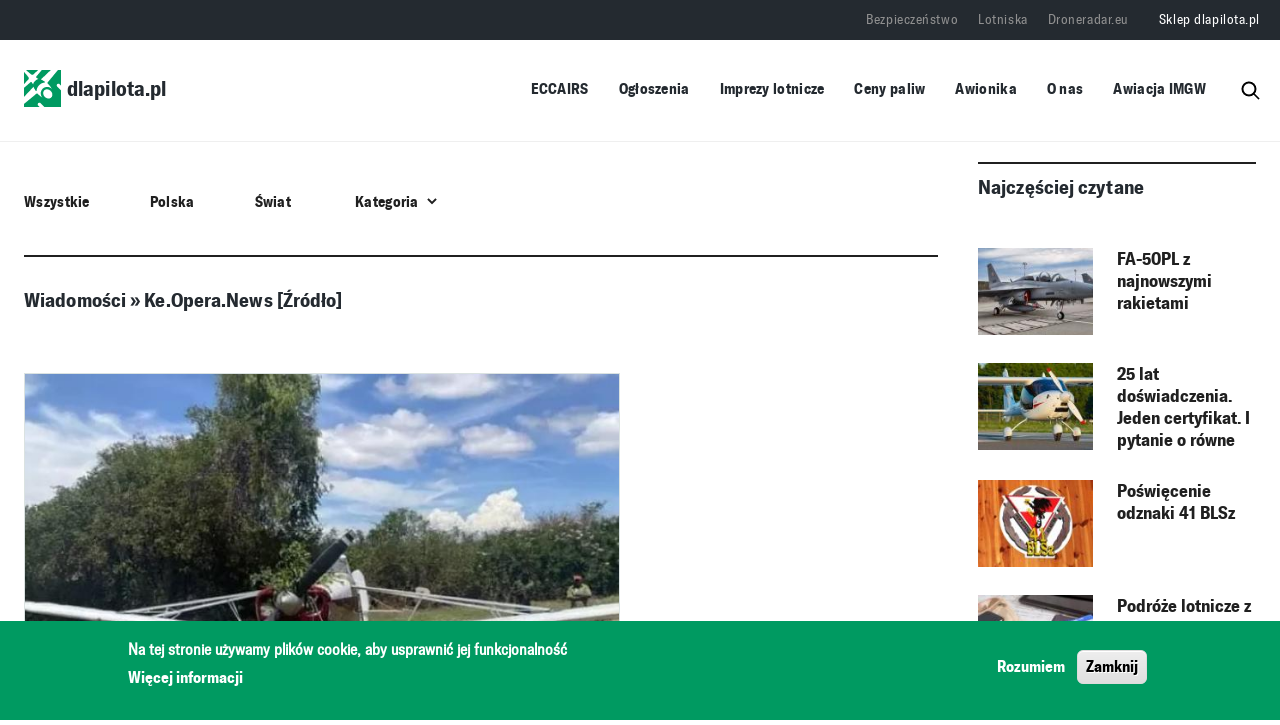

--- FILE ---
content_type: text/html; charset=UTF-8
request_url: https://dlapilota.pl/wiadomosci/zrodlo/keoperanews
body_size: 52743
content:

<!DOCTYPE html>
<html lang="pl" dir="ltr" prefix="og: https://ogp.me/ns#">
	<head>
		<meta charset="utf-8" />
<script async src="https://www.googletagmanager.com/gtag/js?id=G-0J98904MTB"></script>
<script>window.dataLayer = window.dataLayer || [];function gtag(){dataLayer.push(arguments)};gtag("js", new Date());gtag("set", "developer_id.dMDhkMT", true);gtag("config", "G-0J98904MTB", {"groups":"default","page_placeholder":"PLACEHOLDER_page_location"});</script>
<script>(function(w,d,s,l,i){w[l]=w[l]||[];w[l].push({'gtm.start':
new Date().getTime(),event:'gtm.js'});var f=d.getElementsByTagName(s)[0],
j=d.createElement(s),dl=l!='dataLayer'?'&amp;l='+l:'';j.async=true;j.src=
'https://www.googletagmanager.com/gtm.js?id='+i+dl;f.parentNode.insertBefore(j,f);
})(window,document,'script','dataLayer','GTM-PHWC7BG7');
</script>
<link rel="canonical" href="https://dlapilota.pl/wiadomosci/zrodlo/keoperanews" />
<meta name="Generator" content="Drupal 10 (https://www.drupal.org)" />
<meta name="MobileOptimized" content="width" />
<meta name="HandheldFriendly" content="true" />
<meta name="viewport" content="width=device-width, initial-scale=1, shrink-to-fit=no" />
<style>div#sliding-popup, div#sliding-popup .eu-cookie-withdraw-banner, .eu-cookie-withdraw-tab {background: #009a61} div#sliding-popup.eu-cookie-withdraw-wrapper { background: transparent; } #sliding-popup h1, #sliding-popup h2, #sliding-popup h3, #sliding-popup p, #sliding-popup label, #sliding-popup div, .eu-cookie-compliance-more-button, .eu-cookie-compliance-secondary-button, .eu-cookie-withdraw-tab { color: #ffffff;} .eu-cookie-withdraw-tab { border-color: #ffffff;}</style>
<meta http-equiv="x-ua-compatible" content="ie=edge" />
<link rel="icon" href="/themes/custom/dlapilota/favicon-32x32.png" type="image/png" />
<script>window.a2a_config=window.a2a_config||{};a2a_config.callbacks=[];a2a_config.overlays=[];a2a_config.templates={};</script>
<style>.addtoany_list:before {content:"Udostępnij"}</style>
<script>window.googletag = window.googletag || {cmd: []}; googletag.cmd.push(function() { googletag.defineSlot('/1690603/dlapilota_pl2_1484x160', [1484, 160], 'div-gpt-ad-1624264921598-0').addService(googletag.pubads()); googletag.pubads().enableSingleRequest(); googletag.enableServices(); });</script>
<script>window.googletag = window.googletag || {cmd: []}; googletag.cmd.push(function() { googletag.defineSlot('/1690603/dp2_RIGHT_OP_300x380', [300, 380], 'div-gpt-ad-1654349337010-0').addService(googletag.pubads()); googletag.pubads().enableSingleRequest(); googletag.enableServices(); });</script>
<script>window.googletag = window.googletag || {cmd: []}; googletag.cmd.push(function() { googletag.defineSlot('/1690603/dlapilota_pl2_RIGHT_OP_340x340', [340, 340], 'div-gpt-ad-1624273144411-0').addService(googletag.pubads()); googletag.pubads().enableSingleRequest(); googletag.enableServices(); });</script>
<script>window.googletag = window.googletag || {cmd: []}; googletag.cmd.push(function() { var mapping1 = googletag.sizeMapping() .addSize([1504, 0], [[1252, 160]]) .addSize([1064, 0], [[1024, 160]]) .addSize([808, 0], [[768, 160]]) .addSize([360, 0], [[320, 160]]) .build(); googletag.defineSlot('/1690603/dp2_TOP_FP_1252x160', [[1252,160],[1024,160],[768,160],[320,160]], 'div-gpt-ad-3325410-1') .defineSizeMapping(mapping1) .addService(googletag.pubads()); googletag.pubads().enableSingleRequest(); googletag.enableServices(); });</script>
<script>window.googletag = window.googletag || {cmd: []}; googletag.cmd.push(function() { var mapping1 = googletag.sizeMapping() .addSize([1504, 0], [[1252, 160]]) .addSize([1064, 0], [[1024, 160]]) .addSize([808, 0], [[768, 160]]) .addSize([360, 0], [[320, 160]]) .build(); googletag.defineSlot('/1690603/dp2_MIDDLE_UPPER_FP_1252x160', [[1252,160],[1024,160],[768,160],[320,160]], 'div-gpt-ad-4636961-1') .defineSizeMapping(mapping1) .addService(googletag.pubads()); googletag.pubads().enableSingleRequest(); googletag.enableServices(); });</script>
<script>window.googletag = window.googletag || {cmd: []}; googletag.cmd.push(function() { var mapping1 = googletag.sizeMapping() .addSize([1504, 0], [[1252, 160]]) .addSize([1064, 0], [[1024, 160]]) .addSize([808, 0], [[768, 160]]) .addSize([360, 0], [[320, 160]]) .build(); googletag.defineSlot('/1690603/dp2_MIDDLE_LOWER_FP_1252x160', [[1252,160],[1024,160],[768,160],[320,160]], 'div-gpt-ad-6377036-1') .defineSizeMapping(mapping1) .addService(googletag.pubads()); googletag.pubads().enableSingleRequest(); googletag.enableServices(); });</script>
<script>window.googletag = window.googletag || {cmd: []}; googletag.cmd.push(function() { var mapping1 = googletag.sizeMapping() .addSize([1504, 0], [[1252, 160]]) .addSize([1064, 0], [[1024, 160]]) .addSize([808, 0], [[768, 160]]) .addSize([360, 0], [[320, 160]]) .build(); googletag.defineSlot('/1690603/dp2_BOTTOM_FP_1252x160', [[1252,160],[1024,160],[768,160],[320,160]], 'div-gpt-ad-6314917-1') .defineSizeMapping(mapping1) .addService(googletag.pubads()); googletag.pubads().enableSingleRequest(); googletag.enableServices(); });</script>
<script>window.googletag = window.googletag || {cmd: []}; googletag.cmd.push(function() { googletag.defineSlot('/1690603/dlapilota_pl2_RIGHT_OP_340x640', [340, 640], 'div-gpt-ad-1624273362988-0').addService(googletag.pubads()); googletag.pubads().enableSingleRequest(); googletag.enableServices(); });</script>
<script>window.googletag = window.googletag || {cmd: []}; googletag.cmd.push(function() { var mapping1 = googletag.sizeMapping() .addSize([1504, 0], [[1252, 160]]) .addSize([1064, 0], [[1024, 160]]) .addSize([808, 0], [[768, 160]]) .addSize([360, 0], [[320, 160]]) .build(); googletag.defineSlot('/1690603/dp2_TOP_OP_1252x150', [[1252,160],[1024,160],[768,160],[320,160]], 'div-gpt-ad-2270633-1') .defineSizeMapping(mapping1) .addService(googletag.pubads()); googletag.pubads().enableSingleRequest(); googletag.enableServices(); });</script>
<script>window.googletag = window.googletag || {cmd: []}; googletag.cmd.push(function() { googletag.defineSlot('/1690603/dp2_RIGHT_FP_300x380', [300, 380], 'div-gpt-ad-1654349232116-0').addService(googletag.pubads()); googletag.pubads().enableSingleRequest(); googletag.enableServices(); });</script>
<script>window.googletag = window.googletag || {cmd: []}; googletag.cmd.push(function() { var mapping1 = googletag.sizeMapping() .addSize([1504, 0], [[1252, 160]]) .addSize([1064, 0], [[1024, 160]]) .addSize([808, 0], [[768, 160]]) .addSize([360, 0], [[320, 160]]) .build(); googletag.defineSlot('/1690603/dp2_TOP_OP_1252x150', [[1252,160],[1024,160],[768,160],[320,160]], 'div-gpt-ad-2270633-1') .defineSizeMapping(mapping1) .addService(googletag.pubads()); googletag.pubads().enableSingleRequest(); googletag.enableServices(); });</script>
<script>window.googletag = window.googletag || {cmd: []}; googletag.cmd.push(function() { var mapping1 = googletag.sizeMapping() .addSize([1504, 0], [[1252, 160]]) .addSize([1064, 0], [[1024, 160]]) .addSize([808, 0], [[768, 160]]) .addSize([360, 0], [[320, 160]]) .build(); googletag.defineSlot('/1690603/dp2_MIDDLE_CENTER_FP_1252x160', [[1252,160],[1024,160],[768,160],[320,160]], 'div-gpt-ad-7916918-1') .defineSizeMapping(mapping1) .addService(googletag.pubads()); googletag.pubads().enableSingleRequest(); googletag.enableServices(); });</script>
<script>window.googletag = window.googletag || {cmd: []}; googletag.cmd.push(function() { googletag.defineSlot('/1690603/dp2_RIGHT_LOWER_FP_300x380', [300, 380], 'div-gpt-ad-1654351787239-0').addService(googletag.pubads()); googletag.pubads().enableSingleRequest(); googletag.enableServices(); });</script>
<script>window.googletag = window.googletag || {cmd: []}; googletag.cmd.push(function() { googletag.defineSlot('/1690603/dp2_RIGHT_OP_300x380', [300, 380], 'div-gpt-ad-1654349337010-0').addService(googletag.pubads()); googletag.pubads().enableSingleRequest(); googletag.enableServices(); });</script>
<script>window.googletag = window.googletag || {cmd: []}; googletag.cmd.push(function() { var mapping1 = googletag.sizeMapping() .addSize([1504, 0], [[1252, 160]]) .addSize([1064, 0], [[1024, 160]]) .addSize([808, 0], [[768, 160]]) .addSize([360, 0], [[320, 160]]) .build(); googletag.defineSlot('/1690603/dp2_FUEL_1252x160', [[1252,160],[1024,160],[768,160],[320,160]], 'div-gpt-ad-4977498-1') .defineSizeMapping(mapping1) .addService(googletag.pubads()); googletag.pubads().enableSingleRequest(); googletag.enableServices(); });</script>
<script>window.googletag = window.googletag || {cmd: []}; googletag.cmd.push(function() { googletag.defineSlot('/1690603/dp2_POL_WORLD_FP_1252x160', [[1252, 160], [320, 160], [768, 160], [1024, 160]], 'div-gpt-ad-1751873537091-0').addService(googletag.pubads()); googletag.pubads().enableSingleRequest(); googletag.enableServices(); });</script>
<script></script>

        <title>ke.opera.news | dlapilota.pl</title>
        <link rel="stylesheet" media="all" href="/sites/default/files/css/css_11TaGshUKc3damuNx8p_u0XcD3UDIHNFJq_rjJ0gStA.css?delta=0&amp;language=pl&amp;theme=dlapilota_theme&amp;include=[base64]" />
<link rel="stylesheet" media="all" href="/sites/default/files/css/css_BeILeCHd1elrFGDTAO_9umOkT-T1ctqb4sl1MepXXc8.css?delta=1&amp;language=pl&amp;theme=dlapilota_theme&amp;include=[base64]" />

        <script src="/themes/custom/dlapilota/js/jquery.min.js"></script>
        <script src="/themes/custom/dlapilota/js/popper.min.js"></script>
        
    </head>
    <body class="layout-one-sidebar layout-sidebar-first page-taxonomy-term-4476 page-vocabulary-sources page-view-articles">
        <a href="#main-content" class="visually-hidden focusable">
            Przejdź do treści
        </a>
        <noscript><iframe src="https://www.googletagmanager.com/ns.html?id=GTM-PHWC7BG7" height="0" width="0" style="display:none;visibility:hidden;"></iframe>
</noscript>
          <div class="dialog-off-canvas-main-canvas" data-off-canvas-main-canvas>
    

<div id="page-wrapper">
	<div id="page">
		<header id="header" class="header" role="banner" aria-label="Site header">
			<div class="container">
				<div class="mobile_stack">
					      <a href="/" title="dlapilota.pl" rel="home" class="navbar-brand">
              <img src="/themes/custom/dlapilota/logo.svg" alt="dlapilota.pl" class="img-fluid d-inline-block align-top" />
            dlapilota.pl
    </a>
    
					<button class="btn-menu-burger" type="button">
						<i class="btn-menu-burger__bars" aria-hidden="true"></i>
						<span class="visually-hidden">Menu</span>
					</button>
				</div>
			</div>

							<div class="mobile_menu">
					<button class="btn-menu-burger-close" type="button">
						<i class="btn-menu-burger-close__bars" aria-hidden="true"></i>
						<span class="visually-hidden">Menu</span>
					</button>
					
<div class="shwrapper">
	<nav
		role="navigation" aria-labelledby="block-dlapilota-theme-main-menu-menu"  id="block-dlapilota-theme-main-menu" class="block block-menu navigation menu--main">
											
		<h2 class="visually-hidden" id="block-dlapilota-theme-main-menu-menu">Główna nawigacja</h2>
		

							
              <ul class="clearfix nav navbar-nav" data-component-id="bootstrap_barrio:menu_main">
                    <li class="nav-item">
                          <a href="https://e2.aviationreporting.eu/reporting" class="nav-link nav-link-https--e2aviationreportingeu-reporting">ECCAIRS</a>
              </li>
                <li class="nav-item menu-item--expanded dropdown">
                          <a href="/ogloszenia" class="nav-link dropdown-toggle nav-link--ogloszenia" data-bs-toggle="dropdown" aria-expanded="false" aria-haspopup="true" data-drupal-link-system-path="ogloszenia">Ogłoszenia</a>
                        <ul class="dropdown-menu">
                    <li class="dropdown-item">
                          <a href="/ogloszenia" class="nav-link--ogloszenia" data-drupal-link-system-path="ogloszenia">Ogłoszenia drobne</a>
              </li>
                <li class="dropdown-item">
                          <a href="/node/add/announcement" class="nav-link--node-add-announcement" data-drupal-link-system-path="node/add/announcement">Dodaj ogłoszenie drobne</a>
              </li>
                <li class="dropdown-item">
                          <a href="/oferty-pracy" class="nav-link--oferty-pracy" data-drupal-link-system-path="oferty-pracy">Oferty pracy</a>
              </li>
                <li class="dropdown-item">
                          <a href="/node/add/offer" class="nav-link--node-add-offer" data-drupal-link-system-path="node/add/offer">Dodaj ofertę pracy</a>
              </li>
        </ul>
  
              </li>
                <li class="nav-item">
                          <a href="/imprezy-lotnicze" class="nav-link nav-link--imprezy-lotnicze" data-drupal-link-system-path="imprezy-lotnicze">Imprezy lotnicze</a>
              </li>
                <li class="nav-item">
                          <a href="/aktualizacja-ceny-paliw-lotniczych-na-polskich-lotniskach" class="nav-link nav-link--aktualizacja-ceny-paliw-lotniczych-na-polskich-lotniskach" data-drupal-link-system-path="aktualizacja-ceny-paliw-lotniczych-na-polskich-lotniskach">Ceny paliw</a>
              </li>
                <li class="nav-item">
                          <a href="/awionika" class="nav-link nav-link--awionika" data-drupal-link-system-path="node/150306">Awionika</a>
              </li>
                <li class="nav-item">
                          <a href="/o-nas" class="nav-link nav-link--o-nas" data-drupal-link-system-path="node/1">O nas</a>
              </li>
                <li class="nav-item">
                          <a href="https://awiacja.imgw.pl" class="nav-link nav-link-https--awiacjaimgwpl">Awiacja IMGW</a>
              </li>
        </ul>
  



			</nav>

					<nav
	role="navigation" aria-labelledby="block-top-menu-menu"  id="block-top-menu" class="block block-menu navigation menu--top">
						
				
              <ul class="clearfix nav">
                    <li class="nav-item">
                <a href="https://bezpieczenstwo.dlapilota.pl/" class="nav-link nav-link-https--bezpieczenstwodlapilotapl-" target="_blank">Bezpieczeństwo</a>
              </li>
                <li class="nav-item">
                <a href="https://lotniska.dlapilota.pl" class="nav-link nav-link-https--lotniskadlapilotapl" target="_blank">Lotniska</a>
              </li>
                <li class="nav-item">
                <a href="https://droneradar.eu/" class="nav-link nav-link-https--droneradareu-" target="_blank">Droneradar.eu</a>
              </li>
                <li class="nav-item">
                <a href="http://sklep.dlapilota.pl" class="nav-link nav-link-http--sklepdlapilotapl" target="_blank">Sklep dlapilota.pl</a>
              </li>
        </ul>
  


	</nav>

				</div>
			</div>
							<nav class="navbar" id="navbar-top">
											
						  <nav
	role="navigation" aria-labelledby="block-top-menu-menu"  id="block-top-menu" class="block block-menu navigation menu--top">
						
				
              <ul class="clearfix nav">
                    <li class="nav-item">
                <a href="https://bezpieczenstwo.dlapilota.pl/" class="nav-link nav-link-https--bezpieczenstwodlapilotapl-" target="_blank">Bezpieczeństwo</a>
              </li>
                <li class="nav-item">
                <a href="https://lotniska.dlapilota.pl" class="nav-link nav-link-https--lotniskadlapilotapl" target="_blank">Lotniska</a>
              </li>
                <li class="nav-item">
                <a href="https://droneradar.eu/" class="nav-link nav-link-https--droneradareu-" target="_blank">Droneradar.eu</a>
              </li>
                <li class="nav-item">
                <a href="http://sklep.dlapilota.pl" class="nav-link nav-link-http--sklepdlapilotapl" target="_blank">Sklep dlapilota.pl</a>
              </li>
        </ul>
  


	</nav>


																</nav>
						<div class="container hiddenmob">

				<nav class="navbar navbar-expand-xl" id="navbar-main">
											        <a href="/" title="dlapilota.pl" rel="home" class="navbar-brand">
              <img src="/themes/custom/dlapilota/logo.svg" alt="dlapilota.pl" class="img-fluid d-inline-block align-top" />
            dlapilota.pl
    </a>
    
<div class="shwrapper">
	<nav
		role="navigation" aria-labelledby="block-dlapilota-theme-main-menu-menu"  id="block-dlapilota-theme-main-menu" class="block block-menu navigation menu--main">
											
		<h2 class="visually-hidden" id="block-dlapilota-theme-main-menu-menu">Główna nawigacja</h2>
		

							
              <ul class="clearfix nav navbar-nav" data-component-id="bootstrap_barrio:menu_main">
                    <li class="nav-item">
                          <a href="https://e2.aviationreporting.eu/reporting" class="nav-link nav-link-https--e2aviationreportingeu-reporting">ECCAIRS</a>
              </li>
                <li class="nav-item menu-item--expanded dropdown">
                          <a href="/ogloszenia" class="nav-link dropdown-toggle nav-link--ogloszenia" data-bs-toggle="dropdown" aria-expanded="false" aria-haspopup="true" data-drupal-link-system-path="ogloszenia">Ogłoszenia</a>
                        <ul class="dropdown-menu">
                    <li class="dropdown-item">
                          <a href="/ogloszenia" class="nav-link--ogloszenia" data-drupal-link-system-path="ogloszenia">Ogłoszenia drobne</a>
              </li>
                <li class="dropdown-item">
                          <a href="/node/add/announcement" class="nav-link--node-add-announcement" data-drupal-link-system-path="node/add/announcement">Dodaj ogłoszenie drobne</a>
              </li>
                <li class="dropdown-item">
                          <a href="/oferty-pracy" class="nav-link--oferty-pracy" data-drupal-link-system-path="oferty-pracy">Oferty pracy</a>
              </li>
                <li class="dropdown-item">
                          <a href="/node/add/offer" class="nav-link--node-add-offer" data-drupal-link-system-path="node/add/offer">Dodaj ofertę pracy</a>
              </li>
        </ul>
  
              </li>
                <li class="nav-item">
                          <a href="/imprezy-lotnicze" class="nav-link nav-link--imprezy-lotnicze" data-drupal-link-system-path="imprezy-lotnicze">Imprezy lotnicze</a>
              </li>
                <li class="nav-item">
                          <a href="/aktualizacja-ceny-paliw-lotniczych-na-polskich-lotniskach" class="nav-link nav-link--aktualizacja-ceny-paliw-lotniczych-na-polskich-lotniskach" data-drupal-link-system-path="aktualizacja-ceny-paliw-lotniczych-na-polskich-lotniskach">Ceny paliw</a>
              </li>
                <li class="nav-item">
                          <a href="/awionika" class="nav-link nav-link--awionika" data-drupal-link-system-path="node/150306">Awionika</a>
              </li>
                <li class="nav-item">
                          <a href="/o-nas" class="nav-link nav-link--o-nas" data-drupal-link-system-path="node/1">O nas</a>
              </li>
                <li class="nav-item">
                          <a href="https://awiacja.imgw.pl" class="nav-link nav-link-https--awiacjaimgwpl">Awiacja IMGW</a>
              </li>
        </ul>
  



			</nav>
<div class="search-block-form block block-search block-search-form-block" data-drupal-selector="search-block-form" id="block-dlapilota-theme-search" role="search">
  
      <h2>Szukaj</h2>
    
  	<div class="content">
		    <div class="content">
      <form action="/search/node" method="get" id="search-block-form" accept-charset="UTF-8" class="search-form search-block-form form-row">
	



		<fieldset class="js-form-item js-form-type-search form-type-search js-form-item-keys form-item-keys form-no-label">
							<label for="edit-keys" class="visually-hidden">Szukaj</label>
																		<input title="Wprowadź słowa, które mają zostać wyszukane." data-drupal-selector="edit-keys" type="search" id="edit-keys" name="keys" value="" size="15" maxlength="128" class="form-search form-control" />

																			</fieldset>
	<div data-drupal-selector="edit-actions" class="form-actions js-form-wrapper form-wrapper mb-3" id="edit-actions"><input data-drupal-selector="edit-submit" type="submit" id="edit-submit" value="Szukaj" class="button js-form-submit form-submit btn btn-primary" />
</div>

	<span class="searchrev">
		<img src="/themes/custom/dlapilota/images/lupa.svg" class="search-ham"/>
	</span>
</form>

    </div>
  
	</div>
</div></div>


					</div>
																		</nav>
		</div>
	</header>
	<div class="highlighted">
		<aside class="container section clearfix" role="complementary">
			  <div data-drupal-messages-fallback class="hidden"></div>


		</aside>
	</div>
				<div id="main-wrapper" class="layout-main-wrapper clearfix">
							<div id="main" class="container-fluid">
					
					  <div id="block-dlapilota-theme-breadcrumbs" class="block block-system block-system-breadcrumb-block">
	
		
			<div class="content slogan">
			

	<div class="container">
		<nav role="navigation" aria-label="breadcrumb">
			<ol class="breadcrumb">
															<li class="breadcrumb-item">
							<a href="/">Strona główna</a>
						</li>
												</ol>
		</nav>
	</div>

		</div>
	</div>


					<div class="row-offcanvas container row-offcanvas-left clearfix">
						<div class="row">
								<div class="col-lg-9  col-sm-12 upmarg">
								<main 0>
									<section class="section">
										<a id="main-content" tabindex="-1"></a>
										<div id="block-dlapilota-theme-content" class="block block-system block-system-main-block">
	
		
			<div class="content slogan">
			<div class="views-element-container">
<div class="view view-articles view-id-articles view-display-id-page_articles_source js-view-dom-id-c6299feac54fcac64e5a1a291f5d331c4a86f0bbb4bd0ba3e1c9c36c1c509314">
	
		
				<div class="view-filters ">
			
<form class="views-exposed-form bef-exposed-form" data-bef-auto-submit-full-form="" data-bef-auto-submit="" data-bef-auto-submit-delay="500" data-drupal-selector="views-exposed-form-articles-page-articles-source" action="" method="get" id="views-exposed-form-articles-page-articles-source" accept-charset="UTF-8">
  <div class="listing-form-row custom-form">
	<ul><li><a href="/wiadomosci">Wszystkie</a></li><li><a href="/wiadomosci/polska">Polska</a></li><li><a href="/wiadomosci/swiat">Świat</a></li></ul>



		<fieldset class="js-form-item js-form-type-select form-type-select js-form-item-category form-item-category">
							
																		
<select data-drupal-selector="edit-category" id="edit-category" name="category" class="form-select"><option value="All" selected="selected">Kategoria</option><option value="57">lotnictwo GA</option><option value="3871">samoloty</option><option value="58">lotnictwo komunikacyjne</option><option value="4444">balony</option><option value="3870">szybowce</option><option value="3879">śmigłowce</option><option value="3878">motolotnie</option><option value="3876">motoparalotnie</option><option value="3881">mikroloty</option><option value="3875">paralotnie</option><option value="3873">ultralajty</option><option value="3877">lotnie</option><option value="3872">wiatrakowce</option><option value="3880">spadochrony</option><option value="3882">skydiving</option><option value="59">wojsko</option><option value="60">bezzałogowe statki powietrzne</option><option value="6737">VTOL</option><option value="61">lotniska</option><option value="4443">modelarstwo</option><option value="62">kosmonautyka</option><option value="5">gospodarka</option><option value="4">technologia</option><option value="4442">kontrolerzy</option><option value="63">paliwa</option><option value="64">sylwetki</option><option value="65">medycyna</option><option value="6">wywiady</option><option value="67">imprezy</option><option value="68">blog</option><option value="3">bezpieczeństwo</option><option value="69">historia</option><option value="70">biblioteka</option><option value="71">ciekawostki</option><option value="72">edukacja</option><option value="73">ekologia</option><option value="97">istotne</option><option value="74">artykuł sponsorowany</option></select>
																			</fieldset>
	<div data-drupal-selector="edit-actions" class="form-actions js-form-wrapper form-wrapper mb-3" id="edit-actions"><input data-bef-auto-submit-click="" class="js-hide button js-form-submit form-submit btn btn-primary" data-drupal-selector="edit-submit-articles" type="submit" id="edit-submit-articles" value="Zatwierdź" />
</div>

	</div>

</form>

		</div>
					<div class="section_title">
			<h2>Wiadomości » ke.opera.news [Źródło]</h2>
		</div>
		<div class="view-content">
			

<div class="row">
										<div class="art-box large col-lg-8 col-md-4 col-sm-6 col-12">


					
<div data-history-node-id="143057" class="card clearfix card-block card-body node--type-article node--view-mode-teaser card-image">
	<a class="disqus-comment-counter" href="https://dlapilota.pl/wiadomosci/swiat/17-latek-ktory-probowal-ukrasc-samolot-w-kenii-dostal-pelne-stypendium-w-szkole#disqus_thread"></a>
	
						<div class="field field--name-field-media-image field--type-entity-reference field--label-hidden field__item">  <a href="/wiadomosci/swiat/17-latek-ktory-probowal-ukrasc-samolot-w-kenii-dostal-pelne-stypendium-w-szkole"><img loading="lazy" src="/sites/default/files/styles/article_teaser_large/public/media/images/2023-03/Piper%20PA-25%20po%20kolizji%20z%20%C5%BCywop%C5%82otem%20w%20Kenii%2C%20fot.%20ke.opera_.news_.jpg?h=60e5a0ed&amp;itok=nRPYa14z" width="720" height="400" alt="Piper PA-25 po kolizji z żywopłotem w Kenii, fot. ke.opera_.news" class="image-style-article-teaser-large" />

</a>
</div>
			

<div  class="wrapper">
    
						<div class="field field--name-field-category-news field--type-entity-reference field--label-hidden category-item field__item"><a href="/wiadomosci/swiat" hreflang="pl">Świat</a></div>
			
			<div class="field field--name-field-category-article field--type-entity-reference field--label-hidden category-items field__items">
							<div class="field__item">
					<span class="item">samoloty</span>
				</div>

					</div>
	
						<div class="field field--name-node-title field--type-ds field--label-hidden field__item"><h3>
  <a href="/wiadomosci/swiat/17-latek-ktory-probowal-ukrasc-samolot-w-kenii-dostal-pelne-stypendium-w-szkole" hreflang="pl">17-latek, który próbował ukraść samolot w Kenii, dostał stypendium w szkole lotniczej</a>
</h3>
</div>
			

  </div>
						<div class="field field--name-node-post-date field--type-ds field--label-hidden field__item">
				<span class="item">28.03.2023 17:10</span>
			</div>

			
</div>


				</div>
				
						</div>



		</div>
	

			
	
	

		

	

	
</div>

</div>

		</div>
	</div>

									</section>
								</main>
							</div>
							<div class="col-lg-3 col-sm-12">
																											<aside class="section" role="complementary">
											  <div class="views-element-container block block-views block-views-blockarticles-block-most-readed" id="block-views-block-articles-block-most-readed">
	
			<h2>Najczęściej czytane</h2>
		
			<div class="content slogan">
			<div><div class="view view-articles-block view-id-articles_block view-display-id-most_readed js-view-dom-id-ca92b80bcaceaaf9e8d9784769a0ca6055b734e9d42cdd0621e99361026b87fc">
  
    
      
      <div class="view-content">
      		<div class="views-row">
		
<div data-history-node-id="159756" class="flag-default card clearfix card-block card-body node--type-article node--view-mode-teaser-medium card-image">
	<a class="disqus-comment-counter" href="https://dlapilota.pl/wiadomosci/polska/fa-50pl-z-najnowszymi-rakietami#disqus_thread"></a>
	
						<div class="field field--name-field-media-image field--type-entity-reference field--label-hidden field__item">  <a href="/wiadomosci/polska/fa-50pl-z-najnowszymi-rakietami"><img loading="lazy" src="/sites/default/files/styles/grid_image_small/public/media/images/2026-01/FA-50%20polskich%20Si%C5%82%20Powietrznych%20%28fot.%2031%20Baza%20Lotnictwa%20Taktycznego%29.jpg?h=4e809124&amp;itok=lcUNaLZD" width="134" height="100" alt="FA-50 polskich Sił Powietrznych (fot. 31 Baza Lotnictwa Taktycznego)" title="FA-50 polskich Sił Powietrznych (fot. 31 Baza Lotnictwa Taktycznego)" class="image-style-grid-image-small" />

</a>
</div>
			

						<div class="field field--name-node-title field--type-ds field--label-hidden field__item"><h3>
  <a href="/wiadomosci/polska/fa-50pl-z-najnowszymi-rakietami" hreflang="pl">FA-50PL z najnowszymi rakietami</a>
</h3>
</div>
			

</div>


	</div>
		<div class="views-row">
		
<div data-history-node-id="159718" class="flag-default card clearfix card-block card-body node--type-article node--view-mode-teaser-medium card-image">
	<a class="disqus-comment-counter" href="https://dlapilota.pl/wiadomosci/swiat/25-lat-doswiadczenia-jeden-certyfikat-i-pytanie-o-rowne-traktowanie#disqus_thread"></a>
	
						<div class="field field--name-field-media-image field--type-entity-reference field--label-hidden field__item">  <a href="/wiadomosci/swiat/25-lat-doswiadczenia-jeden-certyfikat-i-pytanie-o-rowne-traktowanie"><img loading="lazy" src="/sites/default/files/styles/grid_image_small/public/media/images/2025-04/Samolot%20KR-030-600%20Topaz%2C%20fot.%20Ekolot.jpg?h=82f92a78&amp;itok=yOu3LZIj" width="134" height="100" alt="Samolot KR-030-600 Topaz, fot. Ekolot" title="Samolot KR-030-600 Topaz, fot. Ekolot" class="image-style-grid-image-small" />

</a>
</div>
			

						<div class="field field--name-node-title field--type-ds field--label-hidden field__item"><h3>
  <a href="/wiadomosci/swiat/25-lat-doswiadczenia-jeden-certyfikat-i-pytanie-o-rowne-traktowanie" hreflang="pl">25 lat doświadczenia. Jeden certyfikat. I pytanie o równe traktowanie</a>
</h3>
</div>
			

</div>


	</div>
		<div class="views-row">
		
<div data-history-node-id="17378" class="flag-default card clearfix card-block card-body node--type-article node--view-mode-teaser-medium card-image">
	<a class="disqus-comment-counter" href="https://dlapilota.pl/wiadomosci/polska/poswiecenie-odznaki-41-blsz#disqus_thread"></a>
	
						<div class="field field--name-field-media-image field--type-entity-reference field--label-hidden field__item">  <a href="/wiadomosci/polska/poswiecenie-odznaki-41-blsz"><img loading="lazy" src="/sites/default/files/styles/grid_image_small/public/dlapilota/images/41blsz.jpg?h=48aab29c&amp;itok=ksO2M4Kl" width="134" height="100" alt="41 BLSz" title="41 BLSz" class="image-style-grid-image-small" />

</a>
</div>
			

						<div class="field field--name-node-title field--type-ds field--label-hidden field__item"><h3>
  <a href="/wiadomosci/polska/poswiecenie-odznaki-41-blsz" hreflang="pl">Poświęcenie odznaki 41 BLSz </a>
</h3>
</div>
			

</div>


	</div>
		<div class="views-row">
		
<div data-history-node-id="156832" class="flag-default card clearfix card-block card-body node--type-article node--view-mode-teaser-medium card-image">
	<a class="disqus-comment-counter" href="https://dlapilota.pl/wiadomosci/swiat/podroze-lotnicze-z-przesiadka-praktyczny-przewodnik-dla-pasazera#disqus_thread"></a>
	
						<div class="field field--name-field-media-image field--type-entity-reference field--label-hidden field__item">  <a href="/wiadomosci/swiat/podroze-lotnicze-z-przesiadka-praktyczny-przewodnik-dla-pasazera"><img loading="lazy" src="/sites/default/files/styles/grid_image_small/public/dlapilota/images/Bilet_lotniczy.jpg?h=1c010f92&amp;itok=0iQGlFB5" width="134" height="100" alt="Bilet lotniczy" title="Bilet lotniczy" class="image-style-grid-image-small" />

</a>
</div>
			

						<div class="field field--name-node-title field--type-ds field--label-hidden field__item"><h3>
  <a href="/wiadomosci/swiat/podroze-lotnicze-z-przesiadka-praktyczny-przewodnik-dla-pasazera" hreflang="pl">Podróże lotnicze z przesiadką – praktyczny przewodnik dla pasażera</a>
</h3>
</div>
			

</div>


	</div>
		<div class="views-row">
		
<div data-history-node-id="33754" class="flag-default card clearfix card-block card-body node--type-article node--view-mode-teaser-medium card-image">
	<a class="disqus-comment-counter" href="https://dlapilota.pl/wiadomosci/accident/us-airways-a332-near-charlotte-aug-18th-2014-odour-board#disqus_thread"></a>
	
						<div class="field field--name-field-media-image field--type-entity-reference field--label-hidden field__item">  <a href="/wiadomosci/accident/us-airways-a332-near-charlotte-aug-18th-2014-odour-board"><img loading="lazy" src="/sites/default/files/styles/grid_image_small/public/dlapilota/images/AVH_Accident.png?h=4b2f49ce&amp;itok=ThJrB3RR" width="134" height="100" alt="Accident" title="Accident" class="image-style-grid-image-small" />

</a>
</div>
			

						<div class="field field--name-node-title field--type-ds field--label-hidden field__item"><h3>
  <a href="/wiadomosci/accident/us-airways-a332-near-charlotte-aug-18th-2014-odour-board" hreflang="pl">US Airways A332 near Charlotte on Aug 18th 2014, odour on board</a>
</h3>
</div>
			

</div>


	</div>

    </div>
  
          </div>
</div>

		</div>
	</div>


										</aside>
																																</div>
						</div>
					</div>
							
<div id="block-our-pages" class="block-content-block_grid block block-block-content block-block-contentbb47ec83-89d5-4841-87c3-0f8ea2123ca0">
	<div class="container">
		
					<div class="title">
				<h2>Nasze strony</h2>
			</div>
				
					<div class="content slogan">
				
			<div class="field field--name-field-paragraphs-items field--type-entity-reference-revisions field--label-hidden field__items row">
							<div class="field__item col-lg-4">  <div class="paragraph paragraph--type--link paragraph--view-mode--default">
        <div class="bcointainer">
     <div class="bthumb">
       
						<div class="field field--name-field-media-image field--type-entity-reference field--label-hidden field__item">  <img loading="lazy" src="/sites/default/files/styles/grid_image_medium/public/media/images/2022-02/lotniska_logo_glowna_dol_1.png?h=3f9d559e&amp;itok=TCbJ_K2-" width="480" height="480" alt="lotniska logo portalu" class="image-style-grid-image-medium" />


</div>
			

     </div>
     <div class="bcontent">
      
						<div class="field field--name-field-title field--type-string field--label-hidden field__item">Lotniska</div>
			
  
      
						<div class="field field--name-field-subtitle field--type-string field--label-hidden field__item">i lądowiska</div>
			

      
            <div class="blink">
      
						<div class="field field--name-field-link field--type-link field--label-hidden field__item"><a href="https://lotniska.dlapilota.pl">lotniska</a></div>
			

      </div>
           </div>
    </div>
      </div>
</div>
							<div class="field__item col-lg-4">  <div class="paragraph paragraph--type--link paragraph--view-mode--default">
        <div class="bcointainer">
     <div class="bthumb">
       
						<div class="field field--name-field-media-image field--type-entity-reference field--label-hidden field__item">  <img loading="lazy" src="/sites/default/files/styles/grid_image_medium/public/media/images/2022-02/bezpieczenstwodlapilota_0.gif?h=13955ce6&amp;itok=UFH4MnI5" width="480" height="480" alt="bezpieczeństwo Portal informacyjny" class="image-style-grid-image-medium" />


</div>
			

     </div>
     <div class="bcontent">
      
						<div class="field field--name-field-title field--type-string field--label-hidden field__item">Raporty PKBWL</div>
			
  
      
						<div class="field field--name-field-subtitle field--type-string field--label-hidden field__item">prawie wszystkie</div>
			

      
            <div class="blink">
      
						<div class="field field--name-field-link field--type-link field--label-hidden field__item"><a href="https://bezpieczenstwo.dlapilota.pl">bezpieczenstwo</a></div>
			

      </div>
           </div>
    </div>
      </div>
</div>
							<div class="field__item col-lg-4">  <div class="paragraph paragraph--type--link paragraph--view-mode--default">
        <div class="bcointainer">
     <div class="bthumb">
       
						<div class="field field--name-field-media-image field--type-entity-reference field--label-hidden field__item">  <img loading="lazy" src="/sites/default/files/styles/grid_image_medium/public/media/images/2022-02/dr_colour_1024x1024_transparent.png?h=436b82d4&amp;itok=yrA5ICaQ" width="480" height="480" alt="droneradar logo" class="image-style-grid-image-medium" />


</div>
			

     </div>
     <div class="bcontent">
      
						<div class="field field--name-field-title field--type-string field--label-hidden field__item">droneradar</div>
			
  
      
      
            <div class="blink">
      
						<div class="field field--name-field-link field--type-link field--label-hidden field__item"><a href="https://droneradar.space">droneradar.space</a></div>
			

      </div>
           </div>
    </div>
      </div>
</div>
							<div class="field__item col-lg-4">  <div class="paragraph paragraph--type--link paragraph--view-mode--default">
        <div class="bcointainer">
     <div class="bthumb">
       
						<div class="field field--name-field-media-image field--type-entity-reference field--label-hidden field__item">  <img loading="lazy" src="/sites/default/files/styles/grid_image_medium/public/media/images/2022-02/SklepLotniczydlapilotapl.jpg?h=b044a8f9&amp;itok=rqfa-OIk" width="480" height="480" alt="Sklep lotniczy dlapilota.pl" class="image-style-grid-image-medium" />


</div>
			

     </div>
     <div class="bcontent">
      
						<div class="field field--name-field-title field--type-string field--label-hidden field__item">Sklep dlapilota.pl</div>
			
  
      
      
            <div class="blink">
      
						<div class="field field--name-field-link field--type-link field--label-hidden field__item"><a href="https://sklep.dlapilota.pl">Idealne zakupy</a></div>
			

      </div>
           </div>
    </div>
      </div>
</div>
							<div class="field__item col-lg-4">  <div class="paragraph paragraph--type--link paragraph--view-mode--default">
        <div class="bcointainer">
     <div class="bthumb">
       
						<div class="field field--name-field-media-image field--type-entity-reference field--label-hidden field__item">  <img loading="lazy" src="/sites/default/files/styles/grid_image_medium/public/media/images/2023-06/RA_200.png?h=55541bb6&amp;itok=OGG3vigF" width="480" height="480" alt="Droneradar Space SORA" class="image-style-grid-image-medium" />


</div>
			

     </div>
     <div class="bcontent">
      
						<div class="field field--name-field-title field--type-string field--label-hidden field__item">Droneradar Space</div>
			
  
      
						<div class="field field--name-field-subtitle field--type-string field--label-hidden field__item">SORA for unmanned aviation</div>
			

      
            <div class="blink">
      
						<div class="field field--name-field-link field--type-link field--label-hidden field__item"><a href="https://sora.droneradar.space">SORA</a></div>
			

      </div>
           </div>
    </div>
      </div>
</div>
							<div class="field__item col-lg-4">  <div class="paragraph paragraph--type--link paragraph--view-mode--default">
        <div class="bcointainer">
     <div class="bthumb">
       
						<div class="field field--name-field-media-image field--type-entity-reference field--label-hidden field__item">  <img loading="lazy" src="/sites/default/files/styles/grid_image_medium/public/media/images/2023-07/logo_malowanie_lotnisk_300.png?h=b02b37cb&amp;itok=-2BxlsJN" width="480" height="480" alt="Malowanie lotnisk, usługa dlapilota.pl" class="image-style-grid-image-medium" />


</div>
			

     </div>
     <div class="bcontent">
      
						<div class="field field--name-field-title field--type-string field--label-hidden field__item">Malowanie lotnisk</div>
			
  
      
						<div class="field field--name-field-subtitle field--type-string field--label-hidden field__item">Odmieniamy lotniska i lądowiska trawiaste</div>
			

      
            <div class="blink">
      
						<div class="field field--name-field-link field--type-link field--label-hidden field__item"><a href="http://malowanielotnisk.pl">Malowanie lotnisk</a></div>
			

      </div>
           </div>
    </div>
      </div>
</div>
					</div>
	
			</div>
			</div>
</div>

				</div>
					</div>
				<footer class="site-footer">
							<div class="container">
											<div class="site-footer__top clearfix">
							  <div id="block-footerslogan" class="block-content-basic block block-footerslogan block-block-content block-block-contentc1dc6f33-bfdc-4bbd-96b5-8a158990a651">
	
		
			<div class="content">
			
						<div class="clearfix text-formatted field field--name-body field--type-text-with-summary field--label-hidden field__item"><p>Bezpieczne niebo zaczyna się na ziemi</p>
</div>
			

		</div>
	</div>
<nav
	role="navigation" aria-labelledby="block-dlapilota-theme-footer-menu"  id="block-dlapilota-theme-footer" class="block block-dlapilota-theme-footer block-menu navigation menu--footer">
						
				
							<ul class="clearfix navnavbar-nav">
																	<li class="nav-item">
												<a href="/wiadomosci" class="nav-link nav-link--wiadomosci" data-drupal-link-system-path="wiadomosci">Wiadomości</a>
											</li>
														<li class="nav-item">
												<a href="/ogloszenia" class="nav-link nav-link--ogloszenia" data-drupal-link-system-path="ogloszenia">Ogłoszenia drobne</a>
											</li>
														<li class="nav-item">
												<a href="/oferty-pracy?type=37" class="nav-link nav-link--oferty-pracytype37" data-drupal-link-query="{&quot;type&quot;:&quot;37&quot;}" data-drupal-link-system-path="oferty-pracy">Dam pracę</a>
											</li>
														<li class="nav-item">
												<a href="/oferty-pracy?type=38" class="nav-link nav-link--oferty-pracytype38" data-drupal-link-query="{&quot;type&quot;:&quot;38&quot;}" data-drupal-link-system-path="oferty-pracy">Szukam pracy</a>
											</li>
														<li class="nav-item">
												<a href="/imprezy-lotnicze" class="nav-link nav-link--imprezy-lotnicze" data-drupal-link-system-path="imprezy-lotnicze">Imprezy lotnicze</a>
											</li>
														<li class="nav-item">
												<a href="/aktualizacja-ceny-paliw-lotniczych-na-polskich-lotniskach" class="nav-link nav-link--aktualizacja-ceny-paliw-lotniczych-na-polskich-lotniskach" data-drupal-link-system-path="aktualizacja-ceny-paliw-lotniczych-na-polskich-lotniskach">Ceny paliw</a>
											</li>
														<li class="nav-item">
												<a href="/o-nas" class="nav-link nav-link--o-nas" data-drupal-link-system-path="node/1">O nas</a>
											</li>
														<li class="nav-item">
												<a href="/kontakt" class="nav-link nav-link--kontakt" data-drupal-link-system-path="node/58">Kontakt</a>
											</li>
							</ul>
			


	</nav>
<div id="block-subfooter" class="block block-subfooter block-system block-system-menu-blocksubfooter">
	
		
			<div class="content slogan">
			
              <ul class="clearfix nav">
                    <li class="nav-item">
                <a href="/polityka-prywatnosci" class="nav-link nav-link--polityka-prywatnosci" data-drupal-link-system-path="node/62">Polityka prywatności</a>
              </li>
                <li class="nav-item">
                <a href="/regulamin" class="nav-link nav-link--regulamin" data-drupal-link-system-path="node/3">Regulamin</a>
              </li>
                <li class="nav-item">
                <a href="/reklama" class="nav-link nav-link--reklama" data-drupal-link-system-path="node/4">Reklama dlapilota.pl</a>
              </li>
                <li class="nav-item">
                <a href="https://www.facebook.com/dlapilotapl" class="nav-link nav-link-https--wwwfacebookcom-dlapilotapl" target="_blank">Facebook</a>
              </li>
                <li class="nav-item">
                <a href="https://www.instagram.com/sklep.dlapilota.pl/" class="nav-link nav-link-https--wwwinstagramcom-sklepdlapilotapl-">Instagram</a>
              </li>
                <li class="nav-item">
                <a href="https://twitter.com/dlapilota" class="nav-link nav-link-https--twittercom-dlapilota" target="_blank">Twitter</a>
              </li>
        </ul>
  


		</div>
	</div>


							
							
							
						</div>
														</div>
					</footer>
	</div>
</div>

  </div>

        
        <script type="application/json" data-drupal-selector="drupal-settings-json">{"path":{"baseUrl":"\/","pathPrefix":"","currentPath":"taxonomy\/term\/4476","currentPathIsAdmin":false,"isFront":false,"currentLanguage":"pl"},"pluralDelimiter":"\u0003","suppressDeprecationErrors":true,"google_analytics":{"account":"G-0J98904MTB","trackOutbound":true,"trackMailto":true,"trackTel":true,"trackDownload":true,"trackDownloadExtensions":"7z|aac|arc|arj|asf|asx|avi|bin|csv|doc(x|m)?|dot(x|m)?|exe|flv|gif|gz|gzip|hqx|jar|jpe?g|js|mp(2|3|4|e?g)|mov(ie)?|msi|msp|pdf|phps|png|ppt(x|m)?|pot(x|m)?|pps(x|m)?|ppam|sld(x|m)?|thmx|qtm?|ra(m|r)?|sea|sit|tar|tgz|torrent|txt|wav|wma|wmv|wpd|xls(x|m|b)?|xlt(x|m)|xlam|xml|z|zip"},"eu_cookie_compliance":{"cookie_policy_version":"1.0.0","popup_enabled":true,"popup_agreed_enabled":false,"popup_hide_agreed":false,"popup_clicking_confirmation":false,"popup_scrolling_confirmation":false,"popup_html_info":"\u003Cdiv aria-labelledby=\u0022popup-text\u0022  class=\u0022eu-cookie-compliance-banner eu-cookie-compliance-banner-info eu-cookie-compliance-banner--opt-in\u0022\u003E\n  \u003Cdiv class=\u0022popup-content info eu-cookie-compliance-content\u0022\u003E\n        \u003Cdiv id=\u0022popup-text\u0022 class=\u0022eu-cookie-compliance-message\u0022 role=\u0022document\u0022\u003E\n      \u003Ch2\u003ENa tej stronie u\u017cywamy plik\u00f3w cookie, aby usprawni\u0107 jej funkcjonalno\u015b\u0107\u003C\/h2\u003E\n              \u003Cbutton type=\u0022button\u0022 class=\u0022find-more-button eu-cookie-compliance-more-button\u0022\u003EWi\u0119cej informacji\u003C\/button\u003E\n          \u003C\/div\u003E\n\n    \n    \u003Cdiv id=\u0022popup-buttons\u0022 class=\u0022eu-cookie-compliance-buttons\u0022\u003E\n            \u003Cbutton type=\u0022button\u0022 class=\u0022agree-button eu-cookie-compliance-secondary-button button button--small\u0022\u003ERozumiem\u003C\/button\u003E\n              \u003Cbutton type=\u0022button\u0022 class=\u0022decline-button eu-cookie-compliance-default-button button button--small button--primary\u0022\u003EZamknij\u003C\/button\u003E\n          \u003C\/div\u003E\n  \u003C\/div\u003E\n\u003C\/div\u003E","use_mobile_message":false,"mobile_popup_html_info":"\u003Cdiv aria-labelledby=\u0022popup-text\u0022  class=\u0022eu-cookie-compliance-banner eu-cookie-compliance-banner-info eu-cookie-compliance-banner--opt-in\u0022\u003E\n  \u003Cdiv class=\u0022popup-content info eu-cookie-compliance-content\u0022\u003E\n        \u003Cdiv id=\u0022popup-text\u0022 class=\u0022eu-cookie-compliance-message\u0022 role=\u0022document\u0022\u003E\n      \n              \u003Cbutton type=\u0022button\u0022 class=\u0022find-more-button eu-cookie-compliance-more-button\u0022\u003EWi\u0119cej informacji\u003C\/button\u003E\n          \u003C\/div\u003E\n\n    \n    \u003Cdiv id=\u0022popup-buttons\u0022 class=\u0022eu-cookie-compliance-buttons\u0022\u003E\n            \u003Cbutton type=\u0022button\u0022 class=\u0022agree-button eu-cookie-compliance-secondary-button button button--small\u0022\u003ERozumiem\u003C\/button\u003E\n              \u003Cbutton type=\u0022button\u0022 class=\u0022decline-button eu-cookie-compliance-default-button button button--small button--primary\u0022\u003EZamknij\u003C\/button\u003E\n          \u003C\/div\u003E\n  \u003C\/div\u003E\n\u003C\/div\u003E","mobile_breakpoint":768,"popup_html_agreed":false,"popup_use_bare_css":false,"popup_height":"auto","popup_width":"100%","popup_delay":1000,"popup_link":"\/","popup_link_new_window":true,"popup_position":false,"fixed_top_position":true,"popup_language":"pl","store_consent":false,"better_support_for_screen_readers":false,"cookie_name":"","reload_page":false,"domain":"","domain_all_sites":false,"popup_eu_only":false,"popup_eu_only_js":false,"cookie_lifetime":100,"cookie_session":0,"set_cookie_session_zero_on_disagree":0,"disagree_do_not_show_popup":false,"method":"opt_in","automatic_cookies_removal":true,"allowed_cookies":"","withdraw_markup":"\u003Cbutton type=\u0022button\u0022 class=\u0022eu-cookie-withdraw-tab\u0022\u003EPrivacy settings\u003C\/button\u003E\n\u003Cdiv aria-labelledby=\u0022popup-text\u0022 class=\u0022eu-cookie-withdraw-banner\u0022\u003E\n  \u003Cdiv class=\u0022popup-content info eu-cookie-compliance-content\u0022\u003E\n    \u003Cdiv id=\u0022popup-text\u0022 class=\u0022eu-cookie-compliance-message\u0022 role=\u0022document\u0022\u003E\n      \u003Ch2\u003EWe use cookies on this site to enhance your user experience\u003C\/h2\u003E\u003Cp\u003EYou have given your consent for us to set cookies.\u003C\/p\u003E\n    \u003C\/div\u003E\n    \u003Cdiv id=\u0022popup-buttons\u0022 class=\u0022eu-cookie-compliance-buttons\u0022\u003E\n      \u003Cbutton type=\u0022button\u0022 class=\u0022eu-cookie-withdraw-button  button button--small button--primary\u0022\u003EWithdraw consent\u003C\/button\u003E\n    \u003C\/div\u003E\n  \u003C\/div\u003E\n\u003C\/div\u003E","withdraw_enabled":false,"reload_options":0,"reload_routes_list":"","withdraw_button_on_info_popup":false,"cookie_categories":[],"cookie_categories_details":[],"enable_save_preferences_button":true,"cookie_value_disagreed":"0","cookie_value_agreed_show_thank_you":"1","cookie_value_agreed":"2","containing_element":"body","settings_tab_enabled":false,"olivero_primary_button_classes":" button button--small button--primary","olivero_secondary_button_classes":" button button--small","close_button_action":"close_banner","open_by_default":true,"modules_allow_popup":true,"hide_the_banner":false,"geoip_match":true,"unverified_scripts":[]},"field_group":{"html_element":{"mode":"teaser","context":"view","settings":{"classes":"wrapper","show_empty_fields":false,"id":"","element":"div","show_label":false,"label_element":"h3","label_element_classes":"","attributes":"","effect":"none","speed":"fast"}}},"ajaxTrustedUrl":{"":true,"\/search\/node":true},"user":{"uid":0,"permissionsHash":"1a8a1718b8101597ef891f1e8f75a60236f3d773530dc8ec919b0af16b4324d1"}}</script>
<script src="/sites/default/files/js/js_N_vUmH_KQr0Av4vpJIE3w8xwYRJp6nw5pgBEaJk0QIw.js?scope=footer&amp;delta=0&amp;language=pl&amp;theme=dlapilota_theme&amp;include=eJx1jcEOwyAMQ3-IjU-KDKQMNSWIpNL69-Mw7TBtJ9vPloxSXNGviLe5b1O7h8TuPImfQ40LbU1WtIjTlexMR_s7qdx5QkISzTuhWPy4kFTdfGKQwdZUNEFu5pe0XkMRjCbqIH_wwd81n5RV98ZLjiENPXP8BUNVrcKEDrm85XX0BV5DLGH5"></script>
<script src="https://static.addtoany.com/menu/page.js" defer></script>
<script src="/sites/default/files/js/js_ORXNLMQSQmlbPHwUHRgWTEYMSCKED6gsolcxhNEa7q8.js?scope=footer&amp;delta=2&amp;language=pl&amp;theme=dlapilota_theme&amp;include=eJx1jcEOwyAMQ3-IjU-KDKQMNSWIpNL69-Mw7TBtJ9vPloxSXNGviLe5b1O7h8TuPImfQ40LbU1WtIjTlexMR_s7qdx5QkISzTuhWPy4kFTdfGKQwdZUNEFu5pe0XkMRjCbqIH_wwd81n5RV98ZLjiENPXP8BUNVrcKEDrm85XX0BV5DLGH5"></script>
<script src="//securepubads.g.doubleclick.net/tag/js/gpt.js"></script>
<script src="/sites/default/files/js/js_ZRbtbibLKVK6K_6Etd9PQYzORcX3HF6Dp8ayQXTjyy4.js?scope=footer&amp;delta=4&amp;language=pl&amp;theme=dlapilota_theme&amp;include=eJx1jcEOwyAMQ3-IjU-KDKQMNSWIpNL69-Mw7TBtJ9vPloxSXNGviLe5b1O7h8TuPImfQ40LbU1WtIjTlexMR_s7qdx5QkISzTuhWPy4kFTdfGKQwdZUNEFu5pe0XkMRjCbqIH_wwd81n5RV98ZLjiENPXP8BUNVrcKEDrm85XX0BV5DLGH5"></script>

        <script id="dsq-count-scr" src="//dlapilota.disqus.com/count.js" async></script>
    </body>
</html>


--- FILE ---
content_type: application/javascript; charset=UTF-8
request_url: https://dlapilota.disqus.com/count-data.js?2=https%3A%2F%2Fdlapilota.pl%2Fwiadomosci%2Faccident%2Fus-airways-a332-near-charlotte-aug-18th-2014-odour-board&2=https%3A%2F%2Fdlapilota.pl%2Fwiadomosci%2Fpolska%2Ffa-50pl-z-najnowszymi-rakietami&2=https%3A%2F%2Fdlapilota.pl%2Fwiadomosci%2Fpolska%2Fposwiecenie-odznaki-41-blsz&2=https%3A%2F%2Fdlapilota.pl%2Fwiadomosci%2Fswiat%2F17-latek-ktory-probowal-ukrasc-samolot-w-kenii-dostal-pelne-stypendium-w-szkole&2=https%3A%2F%2Fdlapilota.pl%2Fwiadomosci%2Fswiat%2F25-lat-doswiadczenia-jeden-certyfikat-i-pytanie-o-rowne-traktowanie&2=https%3A%2F%2Fdlapilota.pl%2Fwiadomosci%2Fswiat%2Fpodroze-lotnicze-z-przesiadka-praktyczny-przewodnik-dla-pasazera
body_size: 936
content:
var DISQUSWIDGETS;

if (typeof DISQUSWIDGETS != 'undefined') {
    DISQUSWIDGETS.displayCount({"text":{"and":"i","comments":{"zero":"Skomentuj","multiple":"{num} komentarze","one":"1 komentarz"}},"counts":[{"id":"https:\/\/dlapilota.pl\/wiadomosci\/swiat\/17-latek-ktory-probowal-ukrasc-samolot-w-kenii-dostal-pelne-stypendium-w-szkole","comments":0},{"id":"https:\/\/dlapilota.pl\/wiadomosci\/swiat\/podroze-lotnicze-z-przesiadka-praktyczny-przewodnik-dla-pasazera","comments":1},{"id":"https:\/\/dlapilota.pl\/wiadomosci\/swiat\/25-lat-doswiadczenia-jeden-certyfikat-i-pytanie-o-rowne-traktowanie","comments":0},{"id":"https:\/\/dlapilota.pl\/wiadomosci\/polska\/fa-50pl-z-najnowszymi-rakietami","comments":0},{"id":"https:\/\/dlapilota.pl\/wiadomosci\/accident\/us-airways-a332-near-charlotte-aug-18th-2014-odour-board","comments":0},{"id":"https:\/\/dlapilota.pl\/wiadomosci\/polska\/poswiecenie-odznaki-41-blsz","comments":0}]});
}